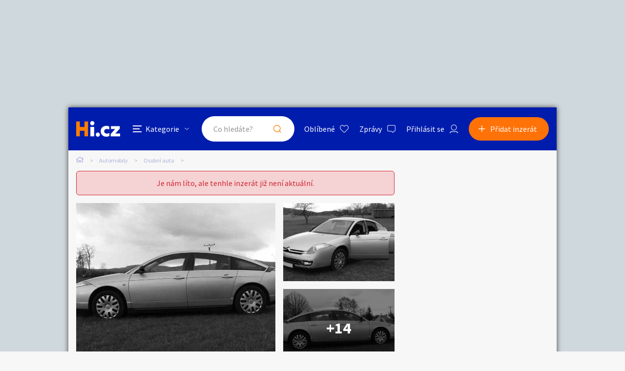

--- FILE ---
content_type: text/html; charset=utf-8
request_url: https://autobazar.hyperinzerce.cz/auta/inzerat/92344539672701693181-citroen-c6-2-2-hdi-125-kw-nabidka-jihocesky-kraj
body_size: 14098
content:

<!DOCTYPE html>
<html lang="cs">
<head>
    <script>
        window.dataLayer = window.dataLayer || [];
    </script>
    
    

    
<script>
    var dataLayer = window.dataLayer || [];
        dataLayer.push({ 'adStatus': 'Archived' });
        dataLayer.push({ 'pageType': 'inzerat' });
</script>




        
<!-- Google Analytics -->
<!-- Analytics are loaded from gtm.js -->
<!-- End Google Analytics -->
<!-- Google Tag Manager -->
<script>
        (function (w, d, s, l, i) {
            w[l] = w[l] || []; w[l].push({
                'gtm.start':
                    new Date().getTime(), event: 'gtm.js'
            }); var f = d.getElementsByTagName(s)[0],
                j = d.createElement(s), dl = l != 'dataLayer' ? '&l=' + l : ''; j.async = true; j.src =
                    'https://www.googletagmanager.com/gtm.js?id=' + i + dl; f.parentNode.insertBefore(j, f);
        })(window, document, 'script', 'dataLayer', 'GTM-5NRXNLV');
</script>
<!-- End Google Tag Manager -->

    <title>Citro&#xEB;n C6 2,2 HDi 125 kW - bazar - Hyperinzerce.cz</title>
    <meta charset="UTF-8">
    <meta name="viewport" content="width=device-width, initial-scale=1, maximum-scale=1">
    <meta name="theme-color" content="#001CAD">
    <meta name="msapplication-navbutton-color" content="#001CAD">
    <meta name="apple-mobile-web-app-status-bar-style" content="#001CAD">
    <meta name="description" content="Prod&#xE1;m Citro&#xEB;n C6 2,2 HDi 125 kW (4HTH), aktu&#xE1;ln&#x11B; po v&#xFD;m&#x11B;n&#x11B; dvojhmot&#xE9;ho setrva&#x10D;n&#xED;ku a spojky. Prvn&#xED; registrace 2009, naj. 288 tis. km , TK do 8/2025, &#x161;estistup&#x148;" />
    <meta name="keywords" content="inzerce aut, autobazar, ojeta auta, bazar aut" />
    <meta name="robots" content="index, follow, max-snippet:-1, max-image-preview:large, max-video-preview:-1" />
    <meta property="og:locale" content="cs_CZ" />
    <meta property="og:type" content="website" />
    <meta property="og:title" content="Citro&#xEB;n C6 2,2 HDi 125 kW - bazar - Hyperinzerce.cz" />
    <meta property="og:description" content="Prod&#xE1;m Citro&#xEB;n C6 2,2 HDi 125 kW (4HTH), aktu&#xE1;ln&#x11B; po v&#xFD;m&#x11B;n&#x11B; dvojhmot&#xE9;ho setrva&#x10D;n&#xED;ku a spojky. Prvn&#xED; registrace 2009, naj. 288 tis. km , TK do 8/2025, &#x161;estistup&#x148;" />
    <meta property="og:url" content="https://autobazar.hyperinzerce.cz/auta/inzerat/92344539672701693181-citroen-c6-2-2-hdi-125-kw-nabidka-jihocesky-kraj" />
    <meta property="og:site_name" content="Hyperinzerce" />
    <meta property="og:image" content="https://images.hyperinzerce.cz/inzeraty/92344539672701693181%2Fthumbnail%2Fc98c8d46fb3841af8953dea7951c3b13.jpg" />
    <meta name="twitter:card" content="summary_large_image" />
    <meta name="twitter:title" content="Citro&#xEB;n C6 2,2 HDi 125 kW - bazar - Hyperinzerce.cz" />
    <meta name="twitter:description" content="Prod&#xE1;m Citro&#xEB;n C6 2,2 HDi 125 kW (4HTH), aktu&#xE1;ln&#x11B; po v&#xFD;m&#x11B;n&#x11B; dvojhmot&#xE9;ho setrva&#x10D;n&#xED;ku a spojky. Prvn&#xED; registrace 2009, naj. 288 tis. km , TK do 8/2025, &#x161;estistup&#x148;" />
    <meta name="twitter:image" content="https://images.hyperinzerce.cz/inzeraty/92344539672701693181%2Fthumbnail%2Fc98c8d46fb3841af8953dea7951c3b13.jpg" />
    <meta name="facebook-domain-verification" content="izeglx9000uet6lk1dkhkquiunpvxt" />
    <meta name="seznam-wmt" content="90IWB30dPZcqmnE5htkuill5oGapD9EL" />

        <link rel="canonical" href="https://autobazar.hyperinzerce.cz/auta/inzerat/92344539672701693181-citroen-c6-2-2-hdi-125-kw-nabidka-jihocesky-kraj" />   
    <link rel="preconnect" href="https://fonts.gstatic.com">
    <link href="https://fonts.googleapis.com/css2?family=Source+Sans+Pro:wght@300;400;600;700&display=swap" rel="stylesheet" />
    <link rel="shortcut icon" href="/img/favicon.png">
    <link rel="stylesheet" media="all" href="/css/style.css?v=MQAuADAALgAwAC4AMAA=" />
    <link rel="stylesheet" media="print" href="/css/print.css?v=MQAuADAALgAwAC4AMAA=" />
    <script src="https://apis.google.com/js/api:client.js"></script>
    

    <script src="https://cdnjs.cloudflare.com/ajax/libs/jquery/3.4.1/jquery.min.js"></script>
    <script src="https://cdnjs.cloudflare.com/ajax/libs/jquery.mask/1.14.0/jquery.mask.min.js"></script>
    <script src="https://cdnjs.cloudflare.com/ajax/libs/jquery-validate/1.19.1/jquery.validate.min.js"></script>
    <script src="https://cdnjs.cloudflare.com/ajax/libs/jquery-validation-unobtrusive/3.2.11/jquery.validate.unobtrusive.min.js"></script>

    

<script src="/js/scripts.js?v=MQAuADAALgAwAC4AMAA=" defer></script>
<script src="/js/location.js?v=MQAuADAALgAwAC4AMAA="></script>
<script src="/js/login.js?v=MQAuADAALgAwAC4AMAA="></script>
<script src="/js/jquery.validate.messages.js?v=MQAuADAALgAwAC4AMAA="></script>

        <!-- VLM banners -->
        <meta name="referrer" content="no-referrer-when-downgrade" id="referrer-policy-meta">
        <!-- Other banners -->
            <script async src="https://pagead2.googlesyndication.com/pagead/js/adsbygoogle.js?client=ca-pub-9392907167670842" crossorigin="anonymous"></script>

    
    
    
        <script src="https://cdnjs.cloudflare.com/ajax/libs/slick-carousel/1.8.1/slick.min.js"></script>
        <script src="https://cdnjs.cloudflare.com/ajax/libs/jquery.touchswipe/1.6.18/jquery.touchSwipe.min.js"></script>
    

    <script src="/js/ads-detail.js?v=MQAuADAALgAwAC4AMAA="></script>
    <script src="/js/order.js?v=MQAuADAALgAwAC4AMAA="></script>

    

</head>
<body>
    <!-- Google Tag Manager (noscript) -->
<noscript>
    <iframe src="https://www.googletagmanager.com/ns.html?id=GTM-5NRXNLV"
            height="0" width="0" style="display:none;visibility:hidden"></iframe>
</noscript>
<!-- End Google Tag Manager (noscript) -->
    
<!-- Ecomail starts -->
<script type="text/javascript">
    (function (p, l, o, w, i, n, g) {
        if (!p[i]) {
            p.GlobalSnowplowNamespace = p.GlobalSnowplowNamespace || [];
            p.GlobalSnowplowNamespace.push(i);
            p[i] = function () {
                (p[i].q = p[i].q || []).push(arguments);
            };
            p[i].q = p[i].q || []; 
            n = l.createElement(o);
            g = l.getElementsByTagName(o)[0];
            n.async = 1;
            n.src = w;
            g.parentNode.insertBefore(n, g);
        }
    }(window, document, "script", "//d70shl7vidtft.cloudfront.net/ecmtr-2.4.2.js", "ecotrack"));
    window.ecotrack('newTracker', 'cf', 'd2dpiwfhf3tz0r.cloudfront.net', {
        /* Initialise a tracker */
        appId: 'hyperinzerce'
    });
    window.ecotrack('setUserIdFromLocation', 'ecmid');
    window.ecotrack('trackPageView');
</script>
<!-- Ecomail stops -->
    


<input class="user-ad-identifier" id="user-ad-identifier" name="user-ad-identifier" type="hidden" value="92344539672701693181" />

<input id="open-order-modal" name="open-order-modal" type="hidden" value="" />

<div class="c-banner__outer u-mobile-hide">
        <!-- VLM banners -->
        <div id="leaderboard-top" class="c-banner__leaderboard js-banner-leader-main u-mobile-hide"></div>
</div>

<div class="c-main">
    

<div class="c-header-compact__placeholder js-header-compact-placeholder"></div>
<header class="c-header-compact js-header-compact">
    <div class="c-header-compact__container">
        <a href="#" class="c-header-compact__category-switch js-category-switch">
            <div class="c-header-compact__category-switch-icon js-category-switch-icons">
                <div></div>
                <div></div>
                <div></div>
            </div>
            <div class="c-header-compact__category-switch-text">
                Kategorie
            </div>
        </a>
        <a href="https://hyperinzerce.cz" class="c-header-compact__logo" title="Hyperinzerce">
            <img src="/img/logo_hyperinzerce_tmavy_bg.png" class="c-header-compact__logo-img" alt="Hyperinzerce">
        </a>
        <form class="c-header-compact__search js-search-form" method="get" action="/inzeraty/Index">
            <input class="js-data-submit-query" id="IsSearchboxQuery" name="IsSearchboxQuery" type="hidden" value="False" />
            <div class="c-header-compact__search-inner js-search-area">
                <input class="c-header-compact__search-input js-search-input" type="text" name="query" id="search-input-mobile" required placeholder="Co hledáte?" autocomplete="off">
                <button class="c-header-compact__search-button" type="submit">Hledat</button>
                <div class="c-search-results c-search-results--compact js-search-results js-desktop-search"></div>
            </div>
        </form>
        <div class="c-header-compact__buttons">
            <a href="https://hyperinzerce.cz/oblibene-inzeraty" class="c-header__button c-header__button--favourite js-logged-in-only">Oblíbené</a>
            <a href="https://hyperinzerce.cz/moje-zpravy" class="c-header__button c-header__button--messages js-logged-in-only">
                Zprávy
            </a>
                <a href="#" class="js-log-in c-header__button c-header__button--account">Přihlásit se</a>
        </div>
        <div class="c-header-compact__add js-add">
            <a href="#new-ad" class="c-header-compact__add-button">Přidat inzerát</a>
        </div>
    </div>

    
        <div class="c-categories c-categories--subpage js-categories">
    <div class="c-categories__background js-category-switch"></div>
    <div class="c-categories__container">
        <h2 class="c-categories__title">
            Kategorie
        </h2>
        <div class="c-categories__list">
                <a href="https://hyperinzerce.cz/rubriky-inzerce/auto-moto" class="c-categories__item">
                    <div class="c-categories__item-image-container">
                        <img class="c-categories__item-image" src="https://hyperinzerce-images.azureedge.net/static-content/category-icons/www/auto-moto.png" alt="Auto-moto">
                    </div>
                    <h2 class="c-categories__item-title">
                        Auto-moto
                    </h2>
                </a>
                <a href="https://hyperinzerce.cz/rubriky-inzerce/reality-bydleni" class="c-categories__item">
                    <div class="c-categories__item-image-container">
                        <img class="c-categories__item-image" src="https://hyperinzerce-images.azureedge.net/static-content/category-icons/www/reality-bydleni.png" alt="Reality a bydlen&#xED;">
                    </div>
                    <h2 class="c-categories__item-title">
                        Reality a bydlen&#xED;
                    </h2>
                </a>
                <a href="https://hyperinzerce.cz/rubriky-inzerce/seznamka" class="c-categories__item">
                    <div class="c-categories__item-image-container">
                        <img class="c-categories__item-image" src="https://hyperinzerce-images.azureedge.net/static-content/category-icons/www/seznamka.png" alt="Seznamka">
                    </div>
                    <h2 class="c-categories__item-title">
                        Seznamka
                    </h2>
                </a>
                <a href="https://erotika.hyperinzerce.cz/" class="c-categories__item">
                    <div class="c-categories__item-image-container">
                        <img class="c-categories__item-image" src="https://hyperinzerce-images.azureedge.net/static-content/category-icons/www/erotika.png" alt="Erotika">
                    </div>
                    <h2 class="c-categories__item-title">
                        Erotika
                    </h2>
                </a>
                <a href="https://hyperinzerce.cz/rubriky-inzerce/zvirata" class="c-categories__item">
                    <div class="c-categories__item-image-container">
                        <img class="c-categories__item-image" src="https://hyperinzerce-images.azureedge.net/static-content/category-icons/www/zvirata.png" alt="Zv&#xED;&#x159;ata">
                    </div>
                    <h2 class="c-categories__item-title">
                        Zv&#xED;&#x159;ata
                    </h2>
                </a>
                <a href="https://hyperinzerce.cz/rubriky-inzerce/prace-sluzby" class="c-categories__item">
                    <div class="c-categories__item-image-container">
                        <img class="c-categories__item-image" src="https://hyperinzerce-images.azureedge.net/static-content/category-icons/www/prace-sluzby.png" alt="Pr&#xE1;ce a slu&#x17E;by">
                    </div>
                    <h2 class="c-categories__item-title">
                        Pr&#xE1;ce a slu&#x17E;by
                    </h2>
                </a>
                <a href="https://hyperinzerce.cz/rubriky-inzerce/stroje-naradi" class="c-categories__item">
                    <div class="c-categories__item-image-container">
                        <img class="c-categories__item-image" src="https://hyperinzerce-images.azureedge.net/static-content/category-icons/www/stroje-naradi.png" alt="Stroje a n&#xE1;&#x159;ad&#xED;">
                    </div>
                    <h2 class="c-categories__item-title">
                        Stroje a n&#xE1;&#x159;ad&#xED;
                    </h2>
                </a>
                <a href="https://hyperinzerce.cz/rubriky-inzerce/pc-elektro" class="c-categories__item">
                    <div class="c-categories__item-image-container">
                        <img class="c-categories__item-image" src="https://hyperinzerce-images.azureedge.net/static-content/category-icons/www/pc-elektro.png" alt="PC a elektro">
                    </div>
                    <h2 class="c-categories__item-title">
                        PC a elektro
                    </h2>
                </a>
                <a href="https://hyperinzerce.cz/rubriky-inzerce/sport-hobby" class="c-categories__item">
                    <div class="c-categories__item-image-container">
                        <img class="c-categories__item-image" src="https://hyperinzerce-images.azureedge.net/static-content/category-icons/www/sport-hobby.png" alt="Sport a hobby">
                    </div>
                    <h2 class="c-categories__item-title">
                        Sport a hobby
                    </h2>
                </a>
                <a href="https://hyperinzerce.cz/rubriky-inzerce/sberatelstvi" class="c-categories__item">
                    <div class="c-categories__item-image-container">
                        <img class="c-categories__item-image" src="https://hyperinzerce-images.azureedge.net/static-content/category-icons/www/sberatelstvi.png" alt="Sb&#x11B;ratelstv&#xED;">
                    </div>
                    <h2 class="c-categories__item-title">
                        Sb&#x11B;ratelstv&#xED;
                    </h2>
                </a>
                <a href="https://hyperinzerce.cz/rubriky-inzerce/detske-zbozi" class="c-categories__item">
                    <div class="c-categories__item-image-container">
                        <img class="c-categories__item-image" src="https://hyperinzerce-images.azureedge.net/static-content/category-icons/www/detske-zbozi.png" alt="D&#x11B;tsk&#xE9; zbo&#x17E;&#xED;">
                    </div>
                    <h2 class="c-categories__item-title">
                        D&#x11B;tsk&#xE9; zbo&#x17E;&#xED;
                    </h2>
                </a>
                <a href="https://hyperinzerce.cz/rubriky-inzerce/moda-doplnky" class="c-categories__item">
                    <div class="c-categories__item-image-container">
                        <img class="c-categories__item-image" src="https://hyperinzerce-images.azureedge.net/static-content/category-icons/www/moda-doplnky.png" alt="M&#xF3;da a dopl&#x148;ky">
                    </div>
                    <h2 class="c-categories__item-title">
                        M&#xF3;da a dopl&#x148;ky
                    </h2>
                </a>
                <a href="https://hyperinzerce.cz/rubriky-inzerce/kultura" class="c-categories__item">
                    <div class="c-categories__item-image-container">
                        <img class="c-categories__item-image" src="https://hyperinzerce-images.azureedge.net/static-content/category-icons/www/kultura.png" alt="Kultura">
                    </div>
                    <h2 class="c-categories__item-title">
                        Kultura
                    </h2>
                </a>
                <a href="https://hyperinzerce.cz/rubriky-inzerce/cestovani" class="c-categories__item">
                    <div class="c-categories__item-image-container">
                        <img class="c-categories__item-image" src="https://hyperinzerce-images.azureedge.net/static-content/category-icons/www/cestovani.png" alt="Cestov&#xE1;n&#xED;">
                    </div>
                    <h2 class="c-categories__item-title">
                        Cestov&#xE1;n&#xED;
                    </h2>
                </a>
                <a href="https://hyperinzerce.cz/rubriky-inzerce/ostatni" class="c-categories__item">
                    <div class="c-categories__item-image-container">
                        <img class="c-categories__item-image" src="https://hyperinzerce-images.azureedge.net/static-content/category-icons/www/ostatni.png" alt="Ostatn&#xED;">
                    </div>
                    <h2 class="c-categories__item-title">
                        Ostatn&#xED;
                    </h2>
                </a>
        </div>
        <div class="c-categories__footer">
            <a href="#" class="c-categories__add-button js-add">Přidat inzerát</a>
        </div>
    </div>
</div>
    
</header>

<div class="c-breadcrumbs">
    <a href="https://hyperinzerce.cz" class="c-breadcrumbs__item c-breadcrumbs__item--home">
        <img src="/img/icon_home.svg" alt="Home">
    </a>
            <a href="https://autobazar.hyperinzerce.cz/" class="c-breadcrumbs__item root-category-name">Automobily</a>
            <a href="https://autobazar.hyperinzerce.cz/auta" class="c-breadcrumbs__item ">Osobn&#xED; auta</a>
            <span class="c-breadcrumbs__item c-breadcrumbs__item--active"></span>
</div>
    <main class="c-main__container">
        

<div class="js-flash-message-container">
</div>



            <div class="o-alert">
                <div class="o-alert__text">Je nám líto, ale tenhle inzerát již není aktuální.</div>
            </div>

            <div class="c-gallery u-mobile-hide u-greyscale">
                <div class="c-gallery__image-container c-gallery__image-container--first">
                    <div class="c-gallery__image c-gallery__image--large c-gallery__image--clickable">
                        <img class="js-gallery-preview-image" src="https://images.hyperinzerce.cz/inzeraty/92344539672701693181%2Fthumbnail%2Fc98c8d46fb3841af8953dea7951c3b13.jpg" alt="Citro&#xEB;n C6 2,2 HDi 125 kW - foto 1" data-gallery-full-url="https://images.hyperinzerce.cz/inzeraty/92344539672701693181%2Foriginal%2Fc98c8d46fb3841af8953dea7951c3b13.jpg" data-gallery-id="1">
                    </div>
                </div>

                    <div class="c-gallery__image-container c-gallery__image-container--second">
                        <div class="c-gallery__image c-gallery__image--small c-gallery__image--clickable">
                            <img class="js-gallery-preview-image" src="https://images.hyperinzerce.cz/inzeraty/92344539672701693181%2Fthumbnail%2Faa383af76d104bde8351ce956afabc98.jpg" alt="Citro&#xEB;n C6 2,2 HDi 125 kW - foto 2" data-gallery-full-url="https://images.hyperinzerce.cz/inzeraty/92344539672701693181%2Foriginal%2Faa383af76d104bde8351ce956afabc98.jpg" data-gallery-id="2">
                        </div>

                            <div class="c-gallery__image c-gallery__image--small c-gallery__image--clickable">
                                <img class="js-gallery-preview-image" src="https://images.hyperinzerce.cz/inzeraty/92344539672701693181%2Fthumbnail%2Fadb48f55b41647c48a13d763af1b4f70.jpg" alt="Citro&#xEB;n C6 2,2 HDi 125 kW - foto 3" data-gallery-full-url="https://images.hyperinzerce.cz/inzeraty/92344539672701693181%2Foriginal%2Fadb48f55b41647c48a13d763af1b4f70.jpg" data-gallery-id="3">

                                    <a href="#" class="c-gallery__more-link js-open-gallery-list">+14</a>
                            </div>
                    </div>
            </div>
            <div class="c-gallery-list js-gallery-list u-greyscale">
                <div class="c-gallery-list__container">
                    <div class="c-gallery-list__header">
                        <a class="c-gallery-list__switch js-open-gallery-detail" title="Velké zobrazení">
                            <span class="c-gallery-list__switch-icon"></span>
                            Velké zobrazení
                        </a>
                        <div class="c-gallery-list__title">17 fotografi&#xED;</div>
                        <a class="c-gallery-list__close js-gallery-close" title="Zavřít">Zavřít</a>
                    </div>
                    <div class="c-gallery-list__item-container c-gallery-list__item-container--loading js-gallery">
                                <div class="c-gallery-list__item" tabindex="0" role="tabpanel">
                                    <img src="https://images.hyperinzerce.cz/inzeraty/92344539672701693181%2Fthumbnail%2Fc98c8d46fb3841af8953dea7951c3b13.jpg" alt="Citro&#xEB;n C6 2,2 HDi 125 kW - foto 1" class="js-gallery-item" data-gallery-full-url="https://images.hyperinzerce.cz/inzeraty/92344539672701693181%2Foriginal%2Fc98c8d46fb3841af8953dea7951c3b13.jpg">
                                </div>
                                <div class="c-gallery-list__item" tabindex="0" role="tabpanel">
                                    <img src="https://images.hyperinzerce.cz/inzeraty/92344539672701693181%2Fthumbnail%2Faa383af76d104bde8351ce956afabc98.jpg" alt="Citro&#xEB;n C6 2,2 HDi 125 kW - foto 2" class="js-gallery-item" data-gallery-full-url="https://images.hyperinzerce.cz/inzeraty/92344539672701693181%2Foriginal%2Faa383af76d104bde8351ce956afabc98.jpg">
                                </div>
                                <div class="c-gallery-list__item" tabindex="0" role="tabpanel">
                                    <img src="https://images.hyperinzerce.cz/inzeraty/92344539672701693181%2Fthumbnail%2Fadb48f55b41647c48a13d763af1b4f70.jpg" alt="Citro&#xEB;n C6 2,2 HDi 125 kW - foto 3" class="js-gallery-item" data-gallery-full-url="https://images.hyperinzerce.cz/inzeraty/92344539672701693181%2Foriginal%2Fadb48f55b41647c48a13d763af1b4f70.jpg">
                                </div>
                                <div class="c-gallery-list__item" tabindex="0" role="tabpanel">
                                    <img src="https://images.hyperinzerce.cz/inzeraty/92344539672701693181%2Fthumbnail%2F497a4e37be73449ebf6fecd7e8ba5840.jpg" alt="Citro&#xEB;n C6 2,2 HDi 125 kW - foto 4" class="js-gallery-item" data-gallery-full-url="https://images.hyperinzerce.cz/inzeraty/92344539672701693181%2Foriginal%2F497a4e37be73449ebf6fecd7e8ba5840.jpg">
                                </div>
                                <div class="c-gallery-list__item" tabindex="0" role="tabpanel">
                                    <img src="https://images.hyperinzerce.cz/inzeraty/92344539672701693181%2Fthumbnail%2F903515f28f22418c8c841041ec742481.jpg" alt="Citro&#xEB;n C6 2,2 HDi 125 kW - foto 5" class="js-gallery-item" data-gallery-full-url="https://images.hyperinzerce.cz/inzeraty/92344539672701693181%2Foriginal%2F903515f28f22418c8c841041ec742481.jpg">
                                </div>
                                <div class="c-gallery-list__item" tabindex="0" role="tabpanel">
                                    <img src="https://images.hyperinzerce.cz/inzeraty/92344539672701693181%2Fthumbnail%2Fcbc46517dc2d4545b734b85cdd923b1d.jpg" alt="Citro&#xEB;n C6 2,2 HDi 125 kW - foto 6" class="js-gallery-item" data-gallery-full-url="https://images.hyperinzerce.cz/inzeraty/92344539672701693181%2Foriginal%2Fcbc46517dc2d4545b734b85cdd923b1d.jpg">
                                </div>
                                <div class="c-gallery-list__item" tabindex="0" role="tabpanel">
                                    <img src="https://images.hyperinzerce.cz/inzeraty/92344539672701693181%2Fthumbnail%2F620ea3416597491e9cc3d73c376cdfe2.jpg" alt="Citro&#xEB;n C6 2,2 HDi 125 kW - foto 7" class="js-gallery-item" data-gallery-full-url="https://images.hyperinzerce.cz/inzeraty/92344539672701693181%2Foriginal%2F620ea3416597491e9cc3d73c376cdfe2.jpg">
                                </div>
                                <div class="c-gallery-list__item" tabindex="0" role="tabpanel">
                                    <img src="https://images.hyperinzerce.cz/inzeraty/92344539672701693181%2Fthumbnail%2Fd764c11d2a794394b75e1898de3253ca.jpg" alt="Citro&#xEB;n C6 2,2 HDi 125 kW - foto 8" class="js-gallery-item" data-gallery-full-url="https://images.hyperinzerce.cz/inzeraty/92344539672701693181%2Foriginal%2Fd764c11d2a794394b75e1898de3253ca.jpg">
                                </div>
                                <div class="c-gallery-list__item" tabindex="0" role="tabpanel">
                                    <img src="https://images.hyperinzerce.cz/inzeraty/92344539672701693181%2Fthumbnail%2F104a409519774a93a781ba46b6ae4730.jpg" alt="Citro&#xEB;n C6 2,2 HDi 125 kW - foto 9" class="js-gallery-item" data-gallery-full-url="https://images.hyperinzerce.cz/inzeraty/92344539672701693181%2Foriginal%2F104a409519774a93a781ba46b6ae4730.jpg">
                                </div>
                                <div class="c-gallery-list__item" tabindex="0" role="tabpanel">
                                    <img src="https://images.hyperinzerce.cz/inzeraty/92344539672701693181%2Fthumbnail%2F80bee22c116a449594532abb252617f0.jpg" alt="Citro&#xEB;n C6 2,2 HDi 125 kW - foto 10" class="js-gallery-item" data-gallery-full-url="https://images.hyperinzerce.cz/inzeraty/92344539672701693181%2Foriginal%2F80bee22c116a449594532abb252617f0.jpg">
                                </div>
                                <div class="c-gallery-list__item" tabindex="0" role="tabpanel">
                                    <img src="https://images.hyperinzerce.cz/inzeraty/92344539672701693181%2Fthumbnail%2F68971f63f9b04174a08a6a871377e013.jpg" alt="Citro&#xEB;n C6 2,2 HDi 125 kW - foto 11" class="js-gallery-item" data-gallery-full-url="https://images.hyperinzerce.cz/inzeraty/92344539672701693181%2Foriginal%2F68971f63f9b04174a08a6a871377e013.jpg">
                                </div>
                                <div class="c-gallery-list__item" tabindex="0" role="tabpanel">
                                    <img src="https://images.hyperinzerce.cz/inzeraty/92344539672701693181%2Fthumbnail%2F029f5878f86e434580decfe43ef869da.jpg" alt="Citro&#xEB;n C6 2,2 HDi 125 kW - foto 12" class="js-gallery-item" data-gallery-full-url="https://images.hyperinzerce.cz/inzeraty/92344539672701693181%2Foriginal%2F029f5878f86e434580decfe43ef869da.jpg">
                                </div>
                                <div class="c-gallery-list__item" tabindex="0" role="tabpanel">
                                    <img src="https://images.hyperinzerce.cz/inzeraty/92344539672701693181%2Fthumbnail%2F187e113b45e04ee7a2a6d6f70e678257.jpg" alt="Citro&#xEB;n C6 2,2 HDi 125 kW - foto 13" class="js-gallery-item" data-gallery-full-url="https://images.hyperinzerce.cz/inzeraty/92344539672701693181%2Foriginal%2F187e113b45e04ee7a2a6d6f70e678257.jpg">
                                </div>
                                <div class="c-gallery-list__item" tabindex="0" role="tabpanel">
                                    <img src="https://images.hyperinzerce.cz/inzeraty/92344539672701693181%2Fthumbnail%2Fea04783547bd4a4fa4fa3a5598025739.jpg" alt="Citro&#xEB;n C6 2,2 HDi 125 kW - foto 14" class="js-gallery-item" data-gallery-full-url="https://images.hyperinzerce.cz/inzeraty/92344539672701693181%2Foriginal%2Fea04783547bd4a4fa4fa3a5598025739.jpg">
                                </div>
                                <div class="c-gallery-list__item" tabindex="0" role="tabpanel">
                                    <img src="https://images.hyperinzerce.cz/inzeraty/92344539672701693181%2Fthumbnail%2F059e7b846277439d8b0a360ca3d80227.jpg" alt="Citro&#xEB;n C6 2,2 HDi 125 kW - foto 15" class="js-gallery-item" data-gallery-full-url="https://images.hyperinzerce.cz/inzeraty/92344539672701693181%2Foriginal%2F059e7b846277439d8b0a360ca3d80227.jpg">
                                </div>
                                <div class="c-gallery-list__item" tabindex="0" role="tabpanel">
                                    <img src="https://images.hyperinzerce.cz/inzeraty/92344539672701693181%2Fthumbnail%2F647456129caa4fcc9773fc237b87104f.jpg" alt="Citro&#xEB;n C6 2,2 HDi 125 kW - foto 16" class="js-gallery-item" data-gallery-full-url="https://images.hyperinzerce.cz/inzeraty/92344539672701693181%2Foriginal%2F647456129caa4fcc9773fc237b87104f.jpg">
                                </div>
                                <div class="c-gallery-list__item" tabindex="0" role="tabpanel">
                                    <img src="https://images.hyperinzerce.cz/inzeraty/92344539672701693181%2Fthumbnail%2F9c72ca561b604133b94eb86822355113.jpg" alt="Citro&#xEB;n C6 2,2 HDi 125 kW - foto 17" class="js-gallery-item" data-gallery-full-url="https://images.hyperinzerce.cz/inzeraty/92344539672701693181%2Foriginal%2F9c72ca561b604133b94eb86822355113.jpg">
                                </div>
                    </div>
                    <div class="slick-current-slide"></div>
                </div>
            </div>
            <div class="c-gallery-detail js-gallery-detail">
                <div class="c-gallery-detail__container">
                    <div class="c-gallery-detail__header">
                        <a class="c-gallery-detail__switch js-open-gallery-list" title="Náhledy">
                            <span class="c-gallery-detail__switch-icon"></span>
                            Náhledy
                        </a>
                        <div class="c-gallery-detail__counter">
                            <span class="c-gallery-detail__counter-active js-gallery-current">1</span>
                            <span class="c-gallery-detail__counter-separator">/</span>
                            <span class="c-gallery-detail__counter-total js-gallery-total">17</span>
                        </div>
                        <a class="c-gallery-detail__close js-gallery-close" title="Zavřít">Zavřít</a>
                    </div>
                    <div class="c-gallery-detail__pic-container">
                        <a class="c-gallery-detail__pic-prev js-gallery-prev" style="display: none;"></a>
                        <div class="c-gallery-detail__pic">
                            <img src="https://images.hyperinzerce.cz/inzeraty/92344539672701693181%2Foriginal%2Fc98c8d46fb3841af8953dea7951c3b13.jpg" class="js-gallery-cache-prev c-gallery-detail__cache" alt="Citro&#xEB;n C6 2,2 HDi 125 kW - foto 1">
                            <img src="https://images.hyperinzerce.cz/inzeraty/92344539672701693181%2Foriginal%2Fc98c8d46fb3841af8953dea7951c3b13.jpg" class="js-gallery-large-pic" alt="Citro&#xEB;n C6 2,2 HDi 125 kW - foto 1">
                            <img src="https://images.hyperinzerce.cz/inzeraty/92344539672701693181%2Foriginal%2Fc98c8d46fb3841af8953dea7951c3b13.jpg" class="js-gallery-cache-next c-gallery-detail__cache" alt="Citro&#xEB;n C6 2,2 HDi 125 kW - foto 1">
                        </div>
                        <a class="c-gallery-detail__pic-next js-gallery-next"></a>
                    </div>
                    <div class="c-gallery-detail__footer">Citro&#xEB;n C6 2,2 HDi 125 kW</div>
                </div>
                <div class="c-gallery-detail__banner">
                        <!-- VLM banners -->
                        <div id="skyscraper-1"></div>
                </div>
            </div>

            <div class="c-shortlist c-shortlist--pt">
                
    <div class="c-shortlist">
        <div class="c-shortlist__header">
            <h2 class="c-shortlist__header-title">Podobn&#xE9; inzer&#xE1;ty</h2>
        </div>
            <div class="c-shortlist__item-container">
                    
<a href="https://autobazar.hyperinzerce.cz/auta/inzerat/90967309967519016381-prodam-nabidka-plzensky-kraj" class="c-shortlist__item " data-id="90967309967519016381">

    <div class="c-shortlist__item-image-container">
        <img class="c-shortlist__item-image" src="https://images.hyperinzerce.cz/inzeraty/90967309967519016381/original/15592413-prodam-001.jpg" alt="Prod&#xE1;m">
    </div>
    <h3 class="c-shortlist__item-title">Prod&#xE1;m</h3>
    <div class="c-shortlist__item-price">
        <span>105 000&nbsp;Kč</span>
    </div>
    <div class="c-shortlist__item-distance">Plze&#x148;sk&#xFD; kraj</div>
</a>


                    
<a href="https://autobazar.hyperinzerce.cz/auta/inzerat/71003532697600939463-honda-accord-8g-2-2-i-dtec-nabidka-jihomoravsky-kraj" class="c-shortlist__item " data-id="71003532697600939463">

    <div class="c-shortlist__item-image-container">
        <img class="c-shortlist__item-image" src="https://images.hyperinzerce.cz/inzeraty/71003532697600939463/thumbnail/15604980-honda-accord-8g-2-2-i-dtec-001.jpg" alt="Honda Accord 8g 2.2 i-DTEC">
    </div>
    <h3 class="c-shortlist__item-title">Honda Accord 8g 2.2 i-DTEC</h3>
    <div class="c-shortlist__item-price">
        <span>159 000&nbsp;Kč</span>
    </div>
    <div class="c-shortlist__item-distance">Jihomoravsk&#xFD; kraj</div>
</a>


                    
<a href="https://autobazar.hyperinzerce.cz/auta/inzerat/85940497043866404372-alhambra-4-1-9tdi-pd-85kw-r-v-9-2003-facelift-bez-dpf-nabidka-jihomoravsky-kraj" class="c-shortlist__item " data-id="85940497043866404372">

    <div class="c-shortlist__item-image-container">
        <img class="c-shortlist__item-image" src="https://images.hyperinzerce.cz/inzeraty/85940497043866404372/thumbnail/15733635-alhambra-4-1-9tdi-pd-85kw-r-v-9-2003-facelift-bez-dpf-001.jpg" alt="Alhambra 4, 1,9TDI PD, 85KW, r.v. 9/2003 facelift, bez DPF">
    </div>
    <h3 class="c-shortlist__item-title">Alhambra 4, 1,9TDI PD, 85KW, r.v. 9/2003 facelift, bez DPF</h3>
    <div class="c-shortlist__item-price">
        <span>53 000&nbsp;Kč</span>
    </div>
    <div class="c-shortlist__item-distance">Jihomoravsk&#xFD; kraj</div>
</a>


                    
<a href="https://autobazar.hyperinzerce.cz/auta/inzerat/64279841432457729554-ford-fiesta-st180-1-6-ecoboost-134kw-2014-ap-oz-ultraleggera-nabidka-stredocesky-kraj" class="c-shortlist__item " data-id="64279841432457729554">

    <div class="c-shortlist__item-image-container">
        <img class="c-shortlist__item-image" src="https://images.hyperinzerce.cz/inzeraty/64279841432457729554/thumbnail/15541096-ford-fiesta-st180-1-6-ecoboost-134kw-2014-ap-oz-ultraleggera-001.jpg" alt="Ford Fiesta ST180,1.6 ecoboost 134KW,2014,AP,OZ Ultraleggera">
    </div>
    <h3 class="c-shortlist__item-title">Ford Fiesta ST180,1.6 ecoboost 134KW,2014,AP,OZ Ultraleggera</h3>
    <div class="c-shortlist__item-price">
        <span>234 999&nbsp;Kč</span>
    </div>
    <div class="c-shortlist__item-distance">St&#x159;edo&#x10D;esk&#xFD; kraj</div>
</a>


                    
<a href="https://autobazar.hyperinzerce.cz/auta/inzerat/45335417989600690736-dacia-lodgy-tce-96-kw-130-k-s-s-arctica-7-mist-nabidka-jihomoravsky-kraj" class="c-shortlist__item " data-id="45335417989600690736">

    <div class="c-shortlist__item-image-container">
        <img class="c-shortlist__item-image" src="https://images.hyperinzerce.cz/inzeraty/45335417989600690736/thumbnail/15550250-dacia-lodgy-tce-96-kw-130-k-s-26amp-3Bs-arctica-7-mist-001.jpg" alt="Dacia Lodgy TCe 96 kW/130 k S&amp;S Arctica 7 m&#xED;st">
    </div>
    <h3 class="c-shortlist__item-title">Dacia Lodgy TCe 96 kW/130 k S&amp;S Arctica 7 m&#xED;st</h3>
    <div class="c-shortlist__item-price">
        <span>375 800&nbsp;Kč</span>
    </div>
    <div class="c-shortlist__item-distance">Jihomoravsk&#xFD; kraj</div>
</a>


            </div>
    </div>

                <div class="c-shortlist__footer">
                    <a href="https://hyperinzerce.cz/inzeraty/Index?category=100" class="o-button c-shortlist__footer-link">Zobrazit více podobných inzerátů</a>
                </div>
            </div>

        <div class="c-ad-detail u-greyscale">
            <div class="c-ad-detail__header">
                <div class="c-ad-detail__header-main">
                    <h1 class="c-ad-detail__header-title">Citro&#xEB;n C6 2,2 HDi 125 kW</h1>
                    <div class="c-ad-detail__header-info">
                        <div class="c-ad-detail__header-info-location js-ad-detail-location">Jiho&#x10D;esk&#xFD; kraj</div>
                        <div class="c-ad-detail__header-info-date"><span>25. 9. 2023 - 20:33</span>
                            <span class="c-ad-detail__header-info-edit" data-date="Vytvořeno: 11. 7. 2022 - 10:25">(upraveno)</span>
                        </div>
                    </div>
                </div>
            </div>
            <div class="js-detail-info-0">
                
<div class="c-ad-detail__info">
    <div class="c-ad-detail__info-price js-ad-detail-price">
        <span>65 000&nbsp;Kč</span>
    </div>
    <div class="c-ad-detail__info-seller-container">
        <div class="c-ad-detail__info-seller-title">Prod&#xE1;vaj&#xED;c&#xED;</div>
        <div class="c-ad-detail__info-seller">
            <a class="c-ad-detail__info-seller-name" href="https://hyperinzerce.cz/profil/104836267-fh">
                FH
            </a>
        </div>
    </div>
    <div class="c-ad-detail__info-button-container">
    </div>
</div>


            </div>
            <div class="c-ad-detail__description">
                <h2 class="c-ad-detail__title c-ad-detail__title--margin-S">Popis</h2>
                <div class="c-ad-detail__description-text">
                    Prod&#225;m Citro&#235;n C6 2,2 HDi 125 kW (4HTH), aktu&#225;lně po v&#253;měně dvojhmot&#233;ho setrvačn&#237;ku a spojky. Prvn&#237; registrace 2009, naj. 288 tis. km , TK do 8/2025, šestistupňov&#225; manu&#225;ln&#237; převodovka, head up, hydropneumatick&#253; podvozek, el. ovl&#225;dan&#225; okna, zrc&#225;tka a předn&#237; sedadla, tempomat, dvouz&#243;nov&#225; klimatizace, nat&#225;čec&#237; xenony, r&#225;dio s CD/MP3 a pevn&#253;m diskem, parkovac&#237; senzory vpředu i vzadu, navigace, senzor stěračů a světel, střešn&#237; nosič (př&#237;čn&#237;ky). Nov&#233; zimn&#237; pneumatiky Matador a k vozu tak&#233; sada letn&#237;ch pneumatik. Denně v provozu, ale m&#225; sv&#233; chyby. V&#237;ce informac&#237; po telefonu.<br>


                </div>
            </div>

                    <div class="c-ad-detail__parameters">
                        <h2 class="c-ad-detail__title">Parametry</h2>
                        <div class="c-ad-detail__parameters-container">
                                <div class="c-ad-detail__parameters-item">
                                    <div class="c-ad-detail__parameters-item-label">V&#xFD;robce / zna&#x10D;ka</div>
                                    <div class="c-ad-detail__parameters-item-content">
                                        Citro&#xEB;n
                                    </div>
                                </div>
                                <div class="c-ad-detail__parameters-item">
                                    <div class="c-ad-detail__parameters-item-label">Modelov&#xE1; &#x159;ada</div>
                                    <div class="c-ad-detail__parameters-item-content">
                                        C6
                                    </div>
                                </div>
                                <div class="c-ad-detail__parameters-item">
                                    <div class="c-ad-detail__parameters-item-label">Konkr&#xE9;tn&#xED; model</div>
                                    <div class="c-ad-detail__parameters-item-content">
                                        C6 2.2 HDi 16v
                                    </div>
                                </div>
                                <div class="c-ad-detail__parameters-item">
                                    <div class="c-ad-detail__parameters-item-label">Druh karoserie</div>
                                    <div class="c-ad-detail__parameters-item-content">
                                        Limuz&#xED;na
                                    </div>
                                </div>
                                <div class="c-ad-detail__parameters-item">
                                    <div class="c-ad-detail__parameters-item-label">Druh paliva</div>
                                    <div class="c-ad-detail__parameters-item-content">
                                        nafta
                                    </div>
                                </div>
                                <div class="c-ad-detail__parameters-item">
                                    <div class="c-ad-detail__parameters-item-label">P&#x159;evodovka (&#x159;azen&#xED;)</div>
                                    <div class="c-ad-detail__parameters-item-content">
                                        manu&#xE1;ln&#xED;
                                    </div>
                                </div>
                                <div class="c-ad-detail__parameters-item">
                                    <div class="c-ad-detail__parameters-item-label">Barva vozu</div>
                                    <div class="c-ad-detail__parameters-item-content">
                                        &#x161;ed&#xE1;
                                    </div>
                                </div>
                                <div class="c-ad-detail__parameters-item">
                                    <div class="c-ad-detail__parameters-item-label">Stav vozu</div>
                                    <div class="c-ad-detail__parameters-item-content">
                                        ojet&#xE9; auto
                                    </div>
                                </div>
                                <div class="c-ad-detail__parameters-item">
                                    <div class="c-ad-detail__parameters-item-label">Rok v&#xFD;roby</div>
                                    <div class="c-ad-detail__parameters-item-content">
                                        2009
                                    </div>
                                </div>
                                <div class="c-ad-detail__parameters-item">
                                    <div class="c-ad-detail__parameters-item-label">Najeto (km)</div>
                                    <div class="c-ad-detail__parameters-item-content">
                                        288000
                                    </div>
                                </div>
                                <div class="c-ad-detail__parameters-item">
                                    <div class="c-ad-detail__parameters-item-label">Obsah motoru (ccm)</div>
                                    <div class="c-ad-detail__parameters-item-content">
                                        2179
                                    </div>
                                </div>
                                <div class="c-ad-detail__parameters-item">
                                    <div class="c-ad-detail__parameters-item-label">V&#xFD;kon motoru (kon&#xED;)</div>
                                    <div class="c-ad-detail__parameters-item-content">
                                        170
                                    </div>
                                </div>
                                <div class="c-ad-detail__parameters-item">
                                    <div class="c-ad-detail__parameters-item-label">VIN k&#xF3;d</div>
                                    <div class="c-ad-detail__parameters-item-content">
                                        VF7TD4HTH78016090
                                            <br />
                                            <a target="_blank" href="https://www.zkontrolujsiauto.cz/?a_box=8a478yd7&amp;s_vin=VF7TD4HTH78016090&amp;utm_source=Karta_vozu_tlacitko&amp;utm_medium=tlacitko&amp;utm_content=Landing_page_provereni&amp;utm_campaign=Hyperinzerce">Prověřte si vozidlo online</a>
                                    </div>
                                </div>
                        </div>
                    </div>

                        <div class="c-ad-detail__additional-info">
                            <h2 class="c-ad-detail__title">V&#xFD;bava vozu</h2>
                            <div class="c-ad-detail__additional-info-item-container">
                                    <div class="c-ad-detail__additional-info-item">
                                        Metal&#xED;za
                                    </div>
                                    <div class="c-ad-detail__additional-info-item">
                                        Klimatizace
                                    </div>
                                    <div class="c-ad-detail__additional-info-item">
                                        El. stahov&#xE1;n&#xED; oken
                                    </div>
                                    <div class="c-ad-detail__additional-info-item">
                                        Airbagy
                                    </div>
                                    <div class="c-ad-detail__additional-info-item">
                                        Bo&#x10D;n&#xED; airbagy
                                    </div>
                                    <div class="c-ad-detail__additional-info-item">
                                        Tempomat
                                    </div>
                                    <div class="c-ad-detail__additional-info-item">
                                        Xenony
                                    </div>
                                    <div class="c-ad-detail__additional-info-item">
                                        Centr&#xE1;ln&#xED; zamyk&#xE1;n&#xED;
                                    </div>
                                    <div class="c-ad-detail__additional-info-item">
                                        Palubn&#xED; po&#x10D;&#xED;ta&#x10D;
                                    </div>
                                    <div class="c-ad-detail__additional-info-item">
                                        ABS
                                    </div>
                                    <div class="c-ad-detail__additional-info-item">
                                        ESP
                                    </div>
                                    <div class="c-ad-detail__additional-info-item">
                                        Nastaviteln&#xFD; volant
                                    </div>
                                    <div class="c-ad-detail__additional-info-item">
                                        Alu kola
                                    </div>
                                    <div class="c-ad-detail__additional-info-item">
                                        Imobiliz&#xE9;r
                                    </div>
                                    <div class="c-ad-detail__additional-info-item">
                                        El. nastav. zrc&#xE1;tka
                                    </div>
                                    <div class="c-ad-detail__additional-info-item">
                                        Platn&#xE1; STK
                                    </div>
                                    <div class="c-ad-detail__additional-info-item">
                                        St&#x159;e&#x161;n&#xED; nosi&#x10D;
                                    </div>
                                    <div class="c-ad-detail__additional-info-item">
                                        R&#xE1;dio
                                    </div>
                                    <div class="c-ad-detail__additional-info-item">
                                        CD p&#x159;ehr&#xE1;va&#x10D;
                                    </div>
                                    <div class="c-ad-detail__additional-info-item">
                                        MP3 p&#x159;ehr&#xE1;va&#x10D;
                                    </div>
                                    <div class="c-ad-detail__additional-info-item">
                                        Vestav&#x11B;n&#xE1; navigace
                                    </div>
                                    <div class="c-ad-detail__additional-info-item">
                                        Mlhovky
                                    </div>
                            </div>
                        </div>

            <div class="c-ad-detail__banner-mobile">
                    <!-- VLM banners -->
                    <div id="m-square-1" class="c-banner__square u-desktop-hide"></div>
            </div>

        </div>

    </main>
    <div class="c-main__banners u-mobile-hide js-side-banners">
        <div class="c-main__banners-item">
                <!-- VLM banners -->
                <div id="skyscraper-1" class="c-banner__square"></div>
        </div>
        <div class="c-main__banners-item">
                <!-- VLM banners -->
                <div id="square-1" class="c-banner__square"></div>
        </div>
    </div>
</div>

    <!-- VLM banners -->
    <div id="leaderboard-bottom" class="c-banner__leaderboard c-banner__leaderboard--footer u-mobile-hide"></div>
    <div id="m-square-2" class="c-banner__square u-desktop-hide"></div>

<div class="c-message-popup js-message-popup">
    

<div class="o-close-bg js-toggle-message-popup"></div>
<form class="c-message-popup__form" id="send-message" method="post" action="/inzeraty/SendMessage">
    <div class="c-message-popup__container">
        <div class="c-message-popup__header">
            <h2 class="c-message-popup__title">Citro&#xEB;n C6 2,2 HDi 125 kW</h2>
            <a class="o-button o-button--popup-close js-toggle-message-popup" href="#">
                <img class="o-button__image" src="/img/icon_zavrit_white.svg" alt="Zavřít">
                Zavřít
            </a>
        </div>
        <strong class="c-message-popup__sub-title">Prod&#xE1;vaj&#xED;c&#xED;</strong>
        <div class="c-message-popup__info">
            <div class="c-message-popup__info-item c-message-popup__info-item--name">FH</div>
        </div>
            <div class="c-message-popup__input-container">
                <div class="c-message-popup__sub-title">Vaše e-mailová adresa</div>
                <input class="c-message-popup__input c-message-popup__input--short" type="email" id="js-message-popup-email" placeholder="E-mail" data-val="true" data-val-maxlength="Maxim&#xE1;ln&#xED; d&#xE9;lka e-mailov&#xE9; adresy je 50 znak&#x16F;." data-val-maxlength-max="50" data-val-requiredif="E-mailov&#xE1; adresa m&#xE1; nespr&#xE1;vn&#xFD; form&#xE1;t." data-val-requiredif-pattern="^([a-zA-Z0-9.!#$%&amp;&#x27;*&#x2B;/=?^_`{|}~-]&#x2B;)@([a-zA-Z0-9_\-]&#x2B;)(\.([a-zA-Z]{1,}))&#x2B;$" data-val-requiredif-property="IsUserLogged" data-val-requiredif-value="false" maxlength="50" name="Email" value="">
                <span class="field-validation-valid" data-valmsg-for="Email" data-valmsg-replace="true"></span>
            </div>
        <div class="o-counter js-counter">
            <div class="c-message-popup__sub-title">
                <span>Pošlete uživateli zprávu</span>
                <div class="o-counter__container">
                    <span class="o-counter__number js-counter-target">0</span> / <span class="js-counter-limit">1000</span>
                </div>
            </div>
            <div class="c-message-popup__input-container">
                <textarea maxlength="1000" class="c-message-popup__input js-counter-source" placeholder="Začněte psát..." data-val="true" data-val-maxlength="Text zpr&#xE1;vy nesm&#xED; b&#xFD;t v&#x11B;t&#x161;&#xED; ne&#x17E; tis&#xED;c znak&#x16F;." data-val-maxlength-max="1000" data-val-required="Text zpr&#xE1;vy mus&#xED; b&#xFD;t vypln&#x11B;n." id="Content" name="Content">
</textarea>
                <span class="text-danger field-validation-valid" data-valmsg-for="Content" data-valmsg-replace="true"></span>
            </div>
        </div>
        <input data-val="true" data-val-required="The AdId field is required." id="AdId" name="AdId" type="hidden" value="92344539672701693181" />
        <input data-val="true" data-val-required="The IsUserLogged field is required." id="IsUserLogged" name="IsUserLogged" type="hidden" value="False" />
        <div class="c-message-popup__footer">
            <button type="submit" class="c-message-popup__button o-button">Odeslat zprávu</button>
        </div>
    </div>
<input name="__RequestVerificationToken" type="hidden" value="CfDJ8BjPIMJtxW9LjOhqtCx8zalNYdWVfbVo_YVJxLIjeG8ZB2k1f9REeyaW8i6W-9ZT6sJQ5zJUEAEwV1vN75WNfSZWRXylJkFATHXQSZeQjRxl9JcoezidQH09Cx_6ntrrf1u75KNMlrBEAZAfSKwW-5Q" /></form>
</div>


<div class="c-popup js-report-popup">
    <div class="o-close-bg js-close-user-popup"></div>
    <form class="c-popup__container" id="js-report-form" action="/inzeraty/Report" method="post">
        <input type="hidden" id="AdIdentifier" name="AdIdentifier" value="92344539672701693181" />
        <div class="c-popup__header">
            <h2 class="c-popup__title">Nahlásit inzerát</h2>
            <a class="o-button o-button--popup-close js-report-popup-toggle" href="#">
                <img class="o-button__image" src="/img/icon_zavrit_white.svg" alt="Zavřít">
                Zavřít
            </a>
        </div>
        <div class="js-report-content">
            <div class="c-popup__input-container">
                <select class="u-fullwidth js-report-select" data-val="true" data-val-required="Vyberte d&#x16F;vod nahl&#xE1;&#x161;en&#xED; inzer&#xE1;tu." id="Reason" name="Reason"><option></option>
<option value="misleading-information">Klamav&#xE9; &#xFA;daje v inzer&#xE1;tu</option>
<option value="fraud">Podvodn&#xE9; jedn&#xE1;n&#xED;</option>
<option value="sexually-inappropriate">Sexu&#xE1;ln&#x11B; nevhodn&#xFD; obsah</option>
<option value="information-misuse">Zneu&#x17E;it&#xED; fotografi&#xED; / osobn&#xED;ch &#xFA;daj&#x16F;</option>
<option value="wrong-categorization">&#x160;patn&#xE9; za&#x159;azen&#xED; do kategorie</option>
<option value="other">Jin&#xE9;</option>
</select>
                <div><span class="field-validation-valid" data-valmsg-for="Reason" data-valmsg-replace="true"></span></div>
            </div>
            <div class="c-popup__input-container c-popup__input-container--hidden js-report-other-container">
                <div class="o-counter js-counter">
                    <div class="o-counter__container o-counter--mb o-counter--align-right">
                        <span class="o-counter__number js-counter-target">0</span> / <span class="js-counter-limit">2000</span>
                    </div>
                    <textarea class="c-popup__textarea js-counter-source" placeholder="Napište nám, co je špatně..." disabled data-val="true" data-val-maxlength="Zadejte maxim&#xE1;ln&#x11B; 2 000 znak&#x16F;." data-val-maxlength-max="2000" data-val-requiredforvalue="Napi&#x161;te n&#xE1;m co je na inzer&#xE1;tu &#x161;patn&#x11B;." data-val-requiredforvalue-property="Reason" data-val-requiredforvalue-value="other" id="ReporterMessage" maxlength="2000" name="ReporterMessage">
</textarea>
                    <span class="field-validation-valid" data-valmsg-for="ReporterMessage" data-valmsg-replace="true"></span>
                </div>
            </div>
            <div class="c-popup__footer c-popup__footer--on-right">
                <button type="submit" class="c-popup__button o-button js-report-button">Nahlásit</button>
            </div>
        </div>
        <div class="c-popup__message c-popup__message--success c-popup__message--hidden js-report-message">
            Děkujeme za zpětnou vazbu! Inzerát byl nahlášen!
        </div>
    <input name="__RequestVerificationToken" type="hidden" value="CfDJ8BjPIMJtxW9LjOhqtCx8zalNYdWVfbVo_YVJxLIjeG8ZB2k1f9REeyaW8i6W-9ZT6sJQ5zJUEAEwV1vN75WNfSZWRXylJkFATHXQSZeQjRxl9JcoezidQH09Cx_6ntrrf1u75KNMlrBEAZAfSKwW-5Q" /></form>
</div>


<div class="c-new-ad__step-3 js-step-3"></div>





    <div id="js-popup-container"></div>

    
<footer class="c-footer js-footer">
    <div class="c-footer__container">
        
            <div class="c-footer__social">
                <div class="c-footer__social-image-desktop">
                    <a href="https://hyperinzerce.cz" title="Hyperinzerce"><img src="/img/logo_paticka.png" alt="Hyperinzerce"></a>
                </div>
                <div class="c-footer__social-image-mobile">
                    <img src="/img/logo_paticka.png" alt="Hyperinzerce">
                </div>
                <div class="c-footer__social-item-container">
                    <a class="c-footer__social-item c-footer__social-item--fb" target="_blank" href="https://www.facebook.com/hyperinzerce" title="Facebook">
                        <img src="/img/icon_facebook.svg" alt="Facebook">
                    </a>
                    <a class="c-footer__social-item c-footer__social-item--ig" target="_blank" href="https://www.instagram.com/hyperinzerce/?hl=cs" title="Instagram">
                        <img src="/img/icon_instagram.svg" alt="Instagram">
                    </a>
                </div>
            </div>
            

<ul class="c-footer__menu">
    <li class="c-footer__menu-column">
        <h2 class="c-footer__title c-footer__title--lined">V&#x161;e o inzerci</h2>
        <div class="c-footer__menu-link-container">
            <a href="https://hyperinzerce.cz/kreditove-balicky" class="c-footer__menu-link">Kreditové balíčky</a>
            <a href="https://hyperinzerce.cz/cenik" class="c-footer__menu-link">Cen&#xED;k</a>
            <a href="https://hyperinzerce.cz/topovani-inzeratu" class="c-footer__menu-link">Topov&#xE1;n&#xED; inzer&#xE1;t&#x16F;</a>
            <a href="https://hyperinzerce.cz/rady-pro-bezpecne-obchodovani" class="c-footer__menu-link">Rady pro bezpe&#x10D;n&#xE9; obchodov&#xE1;n&#xED;</a>
            <a href="https://hyperinzerce.cz/napoveda" class="c-footer__menu-link">N&#xE1;pov&#x11B;da</a>
            <a href="https://hyperinzerce.cz/provozni-podminky" class="c-footer__menu-link">Provozn&#xED; podm&#xED;nky</a>
            <a href="https://hyperinzerce.cz/pravidla-inzerce" class="c-footer__menu-link">Pravidla inzerce</a>
            <a href="javascript:Didomi.preferences.show()" class="c-footer__menu-link">Nastavení soukromí</a>
        </div>
    </li>
    <li class="c-footer__menu-column">
        <h2 class="c-footer__title c-footer__title--lined">O spole&#x10D;nosti</h2>
        <div class="c-footer__menu-link-container">
            <a href="https://hyperinzerce.cz/informace-o-zpracovani-osobnich-udaju" class="c-footer__menu-link">Informace o zpracov&#xE1;n&#xED; osobn&#xED;ch &#xFA;daj&#x16F;</a>
            <a href="https://hyperinzerce.cz/obchodni-podminky" class="c-footer__menu-link">Obchodn&#xED; podm&#xED;nky</a>
            <a href="https://hyperinzerce.cz/kontakty" class="c-footer__menu-link">Kontakty</a>
        </div>
    </li>
    <li class="c-footer__menu-column">
        <h2 class="c-footer__title c-footer__title--lined">Technická podpora</h2>
        <div class="c-footer__menu-contact">
            <a class="c-footer__menu-contact-link" href="mailto:podpora@hyperinzerce.cz">podpora@hyperinzerce.cz</a>
            <div class="c-footer__menu-contact-info">
                <div class="c-footer__menu-contact-info-left">pondělí - čtvrtek</div>
                <div class="c-footer__menu-contact-info-right">8:30 - 17:00</div>
            </div>
        </div>
    </li>
</ul>


        
        
<div class="c-footer__news">
    <h2 class="c-footer__title">Nejzajímavější inzeráty do vašeho emailu?</h2>
    <div class="c-footer__news-text">
        Zadejte vaši emailovou adresu a přidejte se k odběru těch nejlepších inzerátu z našeho serveru do vašeho emailu.
    </div>
    <form action="/Users/SubscribeNewsletter" method="post">
        <div class="c-footer__news-form">
            <input class="c-footer__news-input" id="news-email-address" placeholder="Emailová adresa" type="text" data-val="true" data-val-maxlength="E-mail mus&#xED; m&#xED;t maxim&#xE1;ln&#xED; d&#xE9;lku 50 znak&#x16F;." data-val-maxlength-max="50" data-val-regex="E-mail m&#xE1; nespr&#xE1;vn&#xFD; form&#xE1;t." data-val-regex-pattern="^([a-zA-Z0-9.!#$%&amp;&#x27;*&#x2B;/=?^_`{|}~-]&#x2B;)@([a-zA-Z0-9_\-]&#x2B;)(\.([a-zA-Z]{1,}))&#x2B;$" data-val-required="Zadejte e-mail." maxlength="50" name="Email" value="">
            <input class="c-footer__news-button" type="submit" value="Registrovat">
        </div>
        <div>
            <span class="field-validation-valid" data-valmsg-for="Email" data-valmsg-replace="true" />
        </div>
        <div class="c-footer__news-consent">
            <label class="c-footer__news-consent-checkbox o-checkbox" for="IsConsentGranted">
                <input class="o-checkbox__input" type="checkbox" data-val="true" data-val-required="The IsConsentGranted field is required." data-val-requiredconsent="Souhlas s obchodn&#xED;mi podm&#xED;nkami a se zpracov&#xE1;n&#xED;m osobn&#xED;ch &#xFA;daj&#x16F; mus&#xED; b&#xFD;t ud&#x11B;len." id="IsConsentGranted" name="IsConsentGranted" value="true">
                <div class="o-checkbox__graphics"></div>
            </label>
            <div class="c-footer__news-text">
                Souhlasím s <a href="https://hyperinzerce.cz/informace-o-zpracovani-osobnich-udaju" target="_blank">personalizací nabídek, zasíláním marketingových materiálů a upozornění</a>.
            </div>
        </div>
        <div>
            <span class="field-validation-valid" data-valmsg-for="IsConsentGranted" data-valmsg-replace="true" />
        </div>
    <input name="__RequestVerificationToken" type="hidden" value="CfDJ8BjPIMJtxW9LjOhqtCx8zalNYdWVfbVo_YVJxLIjeG8ZB2k1f9REeyaW8i6W-9ZT6sJQ5zJUEAEwV1vN75WNfSZWRXylJkFATHXQSZeQjRxl9JcoezidQH09Cx_6ntrrf1u75KNMlrBEAZAfSKwW-5Q" /><input name="IsConsentGranted" type="hidden" value="false"></form>
</div>
    </div>
    <div class="c-footer__copyright">
        &copy; 2021, Inzeris s.r.o.
    </div>
    <div class="c-cookie-bar js-cookie-bar">
        <div class="c-cookie-bar__container">
            Tyto webové stránky používají k poskytování služeb, personalizaci reklam a analýze návštěvnosti soubory cookie. Informace o tom, jak tyto webové stránky používáte, jsou sdíleny se společností Google. Používáním těchto webových stránek souhlasíte s použitím souborů cookie. <a href="#" title="více informací">více informací</a>
            <a href="#" class="c-cookie-bar__close js-accept-cookies">Souhlasím</a>
        </div>
    </div>
</footer>

    


        <!-- VLM banners -->
        <div id="sticky"></div>
        <div id="m-sticky"></div>
        <div id="vignette"></div>
        <div id="m-vignette"></div>
        <div id='div-gpt-ad-1693992372417-0'>
            <script>
                googletag.cmd.push(function () { googletag.display('div-gpt-ad-1693992372417-0'); });
            </script>
        </div>
        <div id='div-gpt-ad-1693992445431-0'>
            <script>
                googletag.cmd.push(function () { googletag.display('div-gpt-ad-1693992445431-0'); });
            </script>
        </div>
    
</body>
</html>


--- FILE ---
content_type: text/html; charset=utf-8
request_url: https://www.google.com/recaptcha/api2/aframe
body_size: 265
content:
<!DOCTYPE HTML><html><head><meta http-equiv="content-type" content="text/html; charset=UTF-8"></head><body><script nonce="VcUC0cvWHolVudtFW4Sh4w">/** Anti-fraud and anti-abuse applications only. See google.com/recaptcha */ try{var clients={'sodar':'https://pagead2.googlesyndication.com/pagead/sodar?'};window.addEventListener("message",function(a){try{if(a.source===window.parent){var b=JSON.parse(a.data);var c=clients[b['id']];if(c){var d=document.createElement('img');d.src=c+b['params']+'&rc='+(localStorage.getItem("rc::a")?sessionStorage.getItem("rc::b"):"");window.document.body.appendChild(d);sessionStorage.setItem("rc::e",parseInt(sessionStorage.getItem("rc::e")||0)+1);localStorage.setItem("rc::h",'1769011241161');}}}catch(b){}});window.parent.postMessage("_grecaptcha_ready", "*");}catch(b){}</script></body></html>